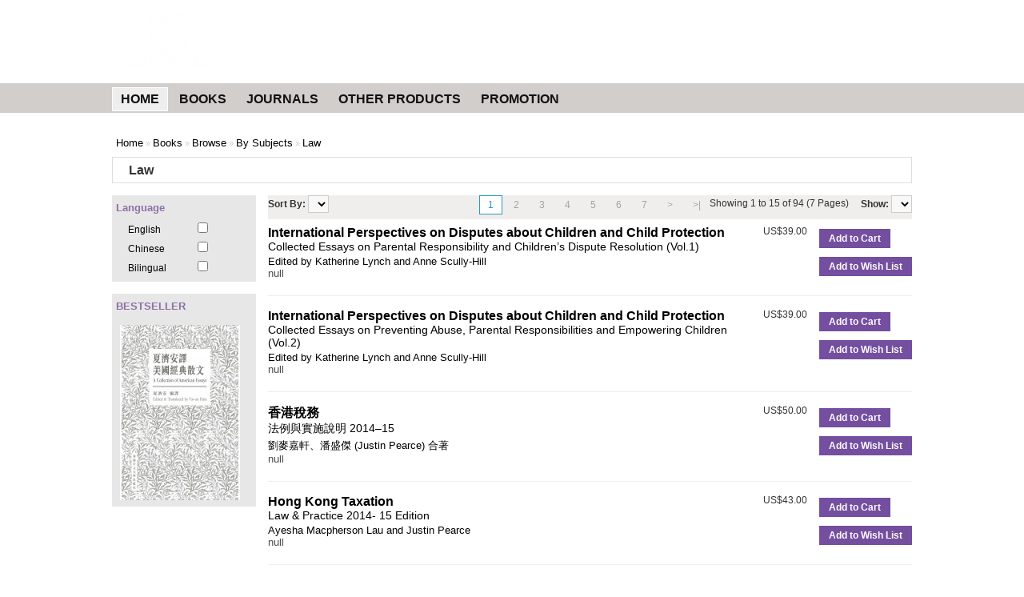

--- FILE ---
content_type: text/html
request_url: https://www.chineseupress.com/index-php_route_product/category_path_59_63_69_99.html
body_size: 3725
content:
<html dir="ltr" lang="en">
<head>

<title>Law</title>
<meta name="og:title" content="Law">
<meta name="og:type" content="website">
<meta name="og:site_name" content="The Chinese University Press ">
<link href="/image/data/cart.png" rel="icon">
<link href="https://fonts.googleapis.com/css?family=pt+sans:400,400italic,700,700italic" rel="stylesheet" type="text/css">
<link rel="stylesheet" type="text/css" href="/catalog/view/theme/yakoo/stylesheet/stylesheet.css">
<script type="text/javascript" src="/catalog/view/javascript/jquery/jquery-1.7.1.min.js"></script>
<script type="text/javascript" src="/catalog/view/javascript/jquery/ui/jquery-ui-1.8.16.custom.min.js"></script>
<link rel="stylesheet" type="text/css" href="/catalog/view/javascript/jquery/ui/themes/ui-lightness/jquery-ui-1.8.16.custom.css">
<script type="text/javascript" src="/catalog/view/javascript/common.js"></script>
<script type="text/javascript" src="/catalog/view/javascript/jquery/jquery.total-storage.min.js"></script>
<script type="text/javascript" src="/catalog/view/javascript/jquery/hovertabs.js"></script>

<script type="text/javascript"><!--
$(document).ready(function() {
    $('#menu-tabs>a').hovertabs();
});
//--></script>
<meta name="viewport" content="width=device-width, initial-scale=1"/></head>
<body>
<div id="container">
<div id="header-wrapper">
<div id="header">
    <div id="logo"><img src="/image/data/cuhk_logo.png" title="The Chinese University of Hong Kong" alt="The Chinese University of Hong Kong"><a href="/index.html"></a></div>
      
</div>
</div>
<div id="menu-row">
    <div id="menu-top">
    <div id="menu-tabs">
        <a href="/index.html" tab="#menu-tab-empty">HOME</a>
                    <a href="/javascript:void(0);" tab="#menu-tab-59">BOOKS</a>
                    <a href="/javascript:void(0);" tab="#menu-tab-60">JOURNALS</a>
                    <a href="/javascript:void(0);" tab="#menu-tab-61">OTHER PRODUCTS</a>
                    <a href="/promotion.html" tab="#menu-tab-62">PROMOTION</a>
            </div>
    
    </div>
</div>
<div id="submenu-row">
    <div id="menu">
       <ul id="menu-tab-empty" class="menu-tab-content" style="width:100%;height:35px;"></ul>
            <ul id="menu-tab-59" class="menu-tab-content" style="width:100%;height:35px;">
                                <li><a href="/javascript:void(0);">Browse</a>
                        <div>
                <ul>
                                            <li><a href="/index-php_route_product/category_path_59_63_68.html">By Publishers</a></li>
                                            <li><a href="/index-php_route_product/category_path_59_63_69.html">By Subjects</a></li>
                                            <li><a href="/index-php_route_product/category_path_59_63_89.html">By Series</a></li>
                                     </ul>
            </div>
                        </li>
                        <li><a href="/javascript:void(0);">New Release</a>
                        <div>
                <ul>
                                            <li><a href="/index-php_route_product/category_path_59_64_78.html">CUP Books</a></li>
                                            <li><a href="/index-php_route_product/category_path_59_64_79.html">Distributed Books </a></li>
                                     </ul>
            </div>
                        </li>
                        <li><a href="/index-php_route_product/category_path_59_65.html">Forthcoming</a>
                        </li>
                        <li><a href="/ebooks.html">E-Books</a>
                        </li>
                        <li><a href="/catalogues.html">Catalogues</a>
                        </li>
                            </ul>
            <ul id="menu-tab-60" class="menu-tab-content" style="width:100%;height:35px;">
                                <li><a href="/index-php_route_product/category_path_60_90.html">Journal List</a>
                        </li>
                        <li><a href="/journal_rates.html">Rates</a>
                        </li>
                            </ul>
            <ul id="menu-tab-61" class="menu-tab-content" style="width:100%;height:35px;">
                                <li><a href="/index-php_route_product/category_path_61_93.html">Audios &amp; Videos</a>
                        </li>
                        <li><a href="/javascript:void(0);">Databases</a>
                        <div>
                <ul>
                                            <li><a href="/index-php_route_product/category_path_61_94_243.html">CHANT</a></li>
                                            <li><a href="/index-php_route_product/category_path_61_94_244.html">History of Contemporary Chinese Political Movements</a></li>
                                     </ul>
            </div>
                        </li>
                        <li><a href="/mmpi.html">MMPI</a>
                        </li>
                        <li><a href="/index-php_route_product/category_path_61_251.html">Souvenirs</a>
                        </li>
                            </ul>
            <ul id="menu-tab-62" class="menu-tab-content" style="width:100%;height:35px;">
                </ul>
        </div>
</div>
<div id="notification"></div>
<div id="main-viewport" class="main-viewport">
<div class="breadcrumb">
        <a href="/index.html">Home</a>
         &#187; <a href="/javascript:void(0);">Books</a>
         &#187; <a href="/javascript:void(0);">Browse</a>
         &#187; <a href="/index-php_route_product/category_path_59_63_69.html">By Subjects</a>
         &#187; <a href="/index-php_route_product/category_path_59_63_69_99.html">Law</a>
    </div>
<div class="box">
  <div class="box-heading">Law</div>
</div>
<div id="column-left">
    <div class="box">
    <div class="box-heading">Language</div>
  <div class="box-content">
    <ul class="box-filter">
      <li>
        <ul>
                              <li>
            <label for="filter1">English</label>
            <input type="checkbox" value="1" id="filter1">
          </li>
                                        <li>
            <label for="filter2">Chinese</label>
            <input type="checkbox" value="2" id="filter2">
          </li>
                                        <li>
            <label for="filter6">Bilingual</label>
            <input type="checkbox" value="6" id="filter6">
          </li>
                            </ul>
      </li>
    </ul>
      </div>
</div>
<script type="text/javascript"><!--
//$('#button-filter').bind('click', function() {
$('.box-filter input[type=\'checkbox\']').change(function(){
	filter = [];
	$('.box-filter input[type=\'checkbox\']:checked').each(function(element) {
		filter.push(this.value);
	});
	+ filter.join(',');
});
//--></script> 
    <div class="box ">
  <div class="box-heading">BESTSELLER</div>
  <div class="box-content">
    <div class="box-product">
            <div>
                <div class="image"><a href="/index-php_route_product/product_product_id_2387.html" title="&#25991;&#38761;&#21069;&#30340;&#37159;&#23567;&#24179;"><img src="/image/cache/data/books/9789629965563-150x219.jpg" alt="&#25991;&#38761;&#21069;&#30340;&#37159;&#23567;&#24179;"></a></div>
               </div>
            <div>
                <div class="image"><a href="/index-php_route_product/product_product_id_2282.html" title="&#26481;&#31361;&#21413;&#26031;&#22374;&#29544;&#31435;&#36939;&#21205;"></a></div>
               </div>
          </div>
  </div>
</div>
  </div>
<div id="content" class="main-column">
  <div class="box">
  <div class="box-content">
        <div class="product-filter">
    <div class="limit"><b>Show:</b>
      <select onchange="location = this.value;">
                        
                                
                                
                                
                                
                      </select>
    </div>
    <div class="sort"><b>Sort By:</b>
      <select onchange="location = this.value;">
                        
                                
                                
                                
                                
                                
                                
                      </select>
    </div>
    <div class="pagination"><div class="links"> <b>1</b>  <a href="/index.html">2</a>  <a href="/index.html">3</a>  <a href="/index.html">4</a>  <a href="/index.html">5</a>  <a href="/index.html">6</a>  <a href="/index.html">7</a>  <a href="/index.html">&gt;</a> <a href="/index.html">&gt;|</a> </div><div class="results">Showing 1 to 15 of 94 (7 Pages)</div></div>
  </div>
  <div class="product-list">
        <div>
            <div class="image"><a href="/index.html"></a></div>
            <div class="name"><a href="/index.html">International Perspectives on Disputes about Children and Child Protection</a><br>Collected Essays on Parental Responsibility and Children&#8217;s Dispute Resolution (Vol.1)</div>
      <div class="author">Edited by Katherine Lynch and Anne Scully-Hill</div>
      
            <div class="price">
                US$39.00                      </div>
                  <div class="cart">
        <input type="button" value="Add to Cart"  class="button">
      </div>
      <div class="wishlist"> 
        <input type="button" value="Add to Wish List" class="button">
      </div>
    </div>
        <div>
            <div class="image"><a href="/index.html"></a></div>
            <div class="name"><a href="/index.html">International Perspectives on Disputes about Children and Child Protection</a><br>Collected Essays on Preventing Abuse, Parental Responsibilities and Empowering Children (Vol.2)</div>
      <div class="author">Edited by Katherine Lynch and Anne Scully-Hill</div>
      
            <div class="price">
                US$39.00                      </div>
                  <div class="cart">
        <input type="button" value="Add to Cart"  class="button">
      </div>
      <div class="wishlist"> 
        <input type="button" value="Add to Wish List" class="button">
      </div>
    </div>
        <div>
            <div class="image"><a href="/index.html"></a></div>
            <div class="name"><a href="/index.html">&#39321;&#28207;&#31237;&#21209;</a><br>&#27861;&#20363;&#33287;&#23526;&#26045;&#35498;&#26126; 2014&#8211;15</div>
      <div class="author">&#21129;&#40613;&#22025;&#36562;&#12289;&#28504;&#30427;&#20625; (Justin Pearce)  &#21512;&#33879;</div>
      
        
            <div class="price">
                US$50.00                      </div>
                  <div class="cart">
        <input type="button" value="Add to Cart"  class="button">
      </div>
      <div class="wishlist"> 
        <input type="button" value="Add to Wish List" class="button">
      </div>
    </div>
        <div>
            <div class="image"><a href="/index.html"></a></div>
            <div class="name"><a href="/index.html">Hong Kong Taxation</a><br>Law &amp; Practice 2014- 15 Edition</div>
      <div class="author">Ayesha Macpherson Lau and Justin Pearce</div>
      
        
            <div class="price">
                US$43.00                      </div>
                  <div class="cart">
        <input type="button" value="Add to Cart"  class="button">
      </div>
      <div class="wishlist"> 
        <input type="button" value="Add to Wish List" class="button">
      </div>
    </div>
        <div>
            <div class="image"><a href="/index.html"></a></div>
            <div class="name"><a href="/index.html">Hong Kong Taxation</a><br>Law &amp; Practice 2013- 14 Edition </div>
      <div class="author">Ayesha Macpherson Lau and Garry Laird</div>
      
        
            <div class="price">
                US$43.00                      </div>
                  <div class="cart">
        <input type="button" value="Add to Cart"  class="button">
      </div>
      <div class="wishlist"> 
        <input type="button" value="Add to Wish List" class="button">
      </div>
    </div>
        <div>
            <div class="image"><a href="/index.html"></a></div>
            <div class="name"><a href="/index.html">Chinese Civil Law for Business</a><br></div>
      <div class="author">Zhang Xiaoyang</div>
      
        
            <div class="price">
                US$39.00                      </div>
                  <div class="cart">
        <input type="button" value="Add to Cart"  class="button">
      </div>
      <div class="wishlist"> 
        <input type="button" value="Add to Wish List" class="button">
      </div>
    </div>
        <div>
            <div class="image"><a href="/index.html"></a></div>
            <div class="name"><a href="/index.html">&#39321;&#28207;&#31237;&#21209;</a><br>&#27861;&#20363;&#33287;&#23526;&#26045;&#35498;&#26126; 2012-13</div>
      <div class="author">&#21129;&#40613;&#22025;&#36562;, &#40654;&#22025;&#24503; (Garry Laird)</div>
      
        
            <div class="price">
                US$50.00                      </div>
                  <div class="cart">
        <input type="button" value="Add to Cart"  class="button">
      </div>
      <div class="wishlist"> 
        <input type="button" value="Add to Wish List" class="button">
      </div>
    </div>
        <div>
            <div class="image"><a href="/index.html"></a></div>
            <div class="name"><a href="/index.html">Hong Kong Taxation</a><br>Law &amp; Practice 2012- 13 Edition</div>
      <div class="author">Ayesha Macpherson Lau and Garry Laird</div>
      
        
            <div class="price">
                US$43.00                      </div>
                  <div class="cart">
        <input type="button" value="Add to Cart"  class="button">
      </div>
      <div class="wishlist"> 
        <input type="button" value="Add to Wish List" class="button">
      </div>
    </div>
        <div>
            <div class="image"><a href="/index.html"></a></div>
            <div class="name"><a href="/index.html">Studies on Macau Gaming Law</a><br></div>
      <div class="author">Edited by Salvatore Mancuso</div>
      
        
            <div class="price">
                US$48.00                      </div>
                  <div class="cart">
        <input type="button" value="Add to Cart"  class="button">
      </div>
      <div class="wishlist"> 
        <input type="button" value="Add to Wish List" class="button">
      </div>
    </div>
        <div>
            <div class="image"><a href="/index.html"></a></div>
            <div class="name"><a href="/index.html">&#20013;&#12289;&#32654;&#12289;&#24503;&#8220;&#20844;&#21496;&#27861;&#20154;&#26684;&#21542;&#35469;&#8221;&#27604;&#36611;&#30740;&#31350;</a><br></div>
      <div class="author">&#33539;&#21133;&#34425;</div>
      
        
            <div class="price">
                US$13.00                      </div>
                  <div class="cart">
        <input type="button" value="Add to Cart"  class="button">
      </div>
      <div class="wishlist"> 
        <input type="button" value="Add to Wish List" class="button">
      </div>
    </div>
        <div>
            <div class="image"><a href="/index.html"></a></div>
            <div class="name"><a href="/index.html">Administrative Law of Macau</a><br></div>
      <div class="author">Jos&#233; Eduardo Figueiredo Dias</div>
      
        
            <div class="price">
                US$48.00                      </div>
                  <div class="cart">
        <input type="button" value="Add to Cart"  class="button">
      </div>
      <div class="wishlist"> 
        <input type="button" value="Add to Wish List" class="button">
      </div>
    </div>
        <div>
            <div class="image"><a href="/index.html"></a></div>
            <div class="name"><a href="/index.html">&#39321;&#28207;&#31237;&#21209;</a><br>&#27861;&#20363;&#33287;&#23526;&#26045;&#35498;&#26126; 2011-12</div>
      <div class="author">&#21129;&#40613;&#22025;&#36562;&#65294;&#40654;&#22025;&#24503; (Garry Laird) &#21512;&#33879;</div>
      
        
            <div class="price">
                US$50.00                      </div>
                  <div class="cart">
        <input type="button" value="Add to Cart"  class="button">
      </div>
      <div class="wishlist"> 
        <input type="button" value="Add to Wish List" class="button">
      </div>
    </div>
        <div>
            <div class="image"><a href="/index.html"></a></div>
            <div class="name"><a href="/index.html">Hong Kong Taxation</a><br>Law &amp; Practice 2011-12 Edition</div>
      <div class="author">Ayesha Macpherson Lau, Garry Laird</div>
      
        
            <div class="price">
                US$43.00                      </div>
                  <div class="cart">
        <input type="button" value="Add to Cart"  class="button">
      </div>
      <div class="wishlist"> 
        <input type="button" value="Add to Wish List"  class="button">
      </div>
    </div>
        <div>
            <div class="image"><a href="/index.html"></a></div>
            <div class="name"><a href="/index.html">Annotated Bibliography</a><br>Alternative Dispute Resolutions (ADR)</div>
      <div class="author">Sarah E. Hilmer, Anne Scully-Hill, Carol Leung</div>
      
        
            <div class="price">
                US$39.00                      </div>
                  <div class="cart">
        <input type="button" value="Add to Cart"  class="button">
      </div>
      <div class="wishlist"> 
        <input type="button" value="Add to Wish List" class="button">
      </div>
    </div>
        <div>
            <div class="image"><a href="/index.html"></a></div>
            <div class="name"><a href="/index.html">&#39321;&#28207;&#31237;&#21209;</a><br>&#27861;&#20363;&#33287;&#23526;&#26045;&#35498;&#26126; 2010-11</div>
      <div class="author">&#21129;&#40613;&#22025;&#36562;, &#40654;&#22025;&#24503; (Garry Laird)</div>
      
        
            <div class="price">
                US$50.00                      </div>
                  <div class="cart">
        <input type="button" value="Add to Cart"  class="button">
      </div>
      <div class="wishlist"> 
        <input type="button" value="Add to Wish List"  class="button">
      </div>
    </div>
      </div>
  <div class="product-filter">
    <div class="pagination"><div class="links"> <b>1</b>  <a href="/index.html">2</a>  <a href="/index.html">3</a>  <a href="/index.html">4</a>  <a href="/index.html">5</a>  <a href="/index.html">6</a>  <a href="/index.html">7</a>  <a href="/index.html">&gt;</a> <a href="/index.html">&gt;|</a> </div><div class="results">Showing 1 to 15 of 94 (7 Pages)</div></div>
  </div>
      </div></div>
  </div>
<script type="text/javascript"><!--
function display(view) {
	if (view == 'list') {
		$('.product-grid').attr('class', 'product-list');
		$('.product-list > div').each(function(index, element) {
			html  = '<div class="right">';
			html += '  <div class="cart">' + $(element).find('.cart').html() + '</div>';
			html += '  <div class="wishlist">' + $(element).find('.wishlist').html() + '</div>';
			//html += '  <div class="compare">' + $(element).find('.compare').html() + '</div>';
			html += '</div>';			
			html += '<div class="left">';
			var image = $(element).find('.image').html();
			if (image != null) { 
				html += '<div class="image">' + image + '</div>';
			}
			var price = $(element).find('.price').html();
			if (price != null) {
				html += '<div class="price">' + price  + '</div>';
			}
			html += '  <div class="name">' + $(element).find('.name').html() + '</div>';
			html += '  <div class="author">' + $(element).find('.author').html() + '</div>';
			html += '  <div class="description">' + $(element).find('.description').html() + '</div>';
			var rating = $(element).find('.rating').html();
			if (rating != null) {
				html += '<div class="rating">' + rating + '</div>';
			}
			html += '</div>';
			$(element).html(html);
		});		
		$('.display').html('<b>Display:</b> List <b>/</b> <a onclick="display(\'grid\');">Grid</a>');
		$.totalStorage('display', 'list'); 
	} else {
		$('.product-list').attr('class', 'product-grid');
		$('.product-grid > div').each(function(index, element) {
			html = '';
			var image = $(element).find('.image').html();
			if (image != null) {
				html += '<div class="image">' + image + '</div>';
			}
			html += '<div class="name">' + $(element).find('.name').html() + '</div>';
			html += '<div class="description">' + $(element).find('.description').html() + '</div>';
			var price = $(element).find('.price').html();
			if (price != null) {
				html += '<div class="price">' + price  + '</div>';
			}
			var rating = $(element).find('.rating').html();
			if (rating != null) {
				html += '<div class="rating">' + rating + '</div>';
			}
			html += '<div class="cart">' + $(element).find('.cart').html() + '</div>';
			html += '<div class="wishlist">' + $(element).find('.wishlist').html() + '</div>';
			//html += '<div class="compare">' + $(element).find('.compare').html() + '</div>';
			$(element).html(html);
		});	
		$('.display').html('<b>Display:</b> <a onclick="display(\'list\');">List</a> <b>/</b> Grid');
		$.totalStorage('display', 'grid');
	}
}
display('list');
//--></script> 
</div><!-- close .main-viewport"-->
<div id="footer-wrapper">
            <div id="footer">
                <div class="column">
                    <ul class="footer-list">
                        <li><b>THE CHINESE UNIVERSITY PRESS</b></li>
                        <li><a href="/about_us.html">ABOUT THE PRESS</a></li>
                    </ul>
                </div>
                <div class="column">
                    <ul class="footer-list">
                        <li><b>HELP</b></li>
                        <li><a href="/delivery_information.html">DELIVERY INFORMATION</a></li>
                        <li><a href="/for_librarians.html">FOR LIBRARIANS</a></li>
                    </ul>
                </div>
                <div class="column">
                    <ul class="footer-list">
                        <li>&#160;</li>
                        <li><a href="/payment_methods.html">PAYMENT METHODS</a></li>
                        <li><a href="/submission_guidelines.html">SUBMISSION GUIDELINES</a></li>
                    </ul>
                </div>

            </div>
            <div id="powered-wrapper">
                <div id="powered">
                    <a href="/terms.html">Terms</a> | <a href="/sitemap.html">Site Map</a> | &#169; Copyright
                    <script>document.write(new Date().getFullYear());</script>. All Rights Reserved. The Chinese University Press.<br><br>
                </div>
            </div>
        </div>
<script type="text/javascript">
//<![CDATA[
var emailReg = /^([\w-\.]+@([\w-]+\.)+[\w-]{2,4})?$/;
$('#newsletterform').submit(function(e){
    e.preventDefault();
    var signup_email = $(this).find('input[name="email"]').val();
    if(signup_email==='' || !emailReg.test(signup_email)) {
        alert("Pelase enter a valid email.");
        return false;
    }
    $.ajax({
        type: "POST",
        url: "../index-php_route_newsletter/newsletter.html",
        data: {'email':signup_email},
        success: function(){
            $('#yphplista_failure').remove();
            $('#yphplista_success').remove();
            $("#newsletterform").before(
                $("<p id='yphplista_success' class='yphplista_resultmsg'>Thanks for signing up for our newsletter, <i>" + signup_email + "</i>!</p>").fadeIn("slow"));
            $('.submission-elements').fadeOut("slow");
        },
        error: function(){
            $('#yphplista_failure').remove();
            $('#yphplista_success').remove();
            $("#newsletterform").before(
                $("<p id='yphplista_failure' class='yphplista_resultmsg'>Sorry, we couldn't add your address.  Please try again or contact the system administrator, <i>" + signup_email + "</i>!</p>").fadeIn("slow"));
            }
    });
    return false;
});
// -->
</script>

</div>
</body>
</html>

--- FILE ---
content_type: text/css
request_url: https://www.chineseupress.com/catalog/view/theme/yakoo/stylesheet/stylesheet.css
body_size: 6836
content:
html {
	overflow-y: scroll;
	margin: 0;
	padding: 0;
}
body {
	background-color: #ffffff;
	color: #000000;
	font-family:  Arial, Helvetica, sans-serif;
	margin: 0px;
	padding: 0px;
}
body, td, th, input, textarea, select, a {
	font-size: 12px;
}
h1, .welcome {
	color: #636E75;
	font: Verdana;
	margin-top: 0px;
	margin-bottom: 20px;
	font-size: 32px;
	font-weight: normal;
	text-shadow: 0 0 1px rgba(0, 0, 0, .01);
}
h2 {
	color: #000000;
	font-size: 16px;
	margin-top: 0px;
	margin-bottom: 5px;
}
p {
	margin-top: 0px;
}
a, a:visited, a b {
	color: #38B0E3;
	text-decoration: none;
	cursor: pointer;
}
a:hover {
	text-decoration: underline;
}
a img {
	border: none;
}
form {
	padding: 0;
	margin: 0;
	display: inline;
}
input[type='text'], input[type='password'], textarea {
	background: #F8F8F8;
	border: 1px solid #CCCCCC;
	padding: 3px;
	margin-left: 0px;
	margin-right: 0px;
}
select {
	background: #F8F8F8;
	border: 1px solid #CCCCCC;
	padding: 2px;
}
label {
	cursor: pointer;
}
/* layout */
#container {
	width: 100%;
	min-width: 1000px;
	background-color:#FFFFFF;
	text-align: left;
    overflow-x:hidden;
    overflow-y:auto;
}
#column-left {
	float: left;
	width: 180px;
	position: absolute;
    height: 100%;
    overflow-y: auto;
}
#column-right {
	float: right;
	width: 180px;
	position: relative;
}
#content {
	min-height: 400px;
	margin-bottom: 10px;
	/*padding-left: 10px;
	padding-right: 10px;*/
}
#notification{
    width: 1000px;
    margin: 0 auto;
}

.main-viewport{
	margin:0 auto;
	width: 1000px;
    position: relative;
}

#column-left + #column-right + #content, #column-left + #content {
	margin-left: 195px;
    min-height: 700px;
}
#column-right + #content {
	margin-right: 195px;
}
#header-wrapper{
    width : 100%
    border : none;
    background : url('../image/header_background.png') repeat-x;
}
/* header */
#header {
	height: 100px;
    width: 1000px;
    margin: 0px auto;
	padding-bottom: 4px;
	position: relative;
	z-index: 99;
	background-image: url('../image/header_banner.png');
	background-repeat: no-repeat;
	background-size: 100% auto;
}
#header #logo {
	position: absolute;
	top: 5px;
	left: 10px;
}
#language img {
	cursor: pointer;
	margin-right: 5px;
    padding-top:2px;
}
#currency {
	width: 75px;
	position: absolute;
	top: 15px;
	left: 425px;
	color: #999;
	line-height: 17px;
}
#currency a {
	display: inline-block;
	padding: 2px 4px;
	border: 1px solid #CCC;
	color: #999;
	text-decoration: none;
	margin-right: 2px;
	margin-bottom: 2px;
}
#currency a b {
	color: #000;
	text-decoration: none;
}
#header #cart {
	position: absolute;
	top: 0px;
	right: 145px;
	z-index: 9;
	min-width: 300px;
}
#header #cart .heading {
	float: right;
	margin-right: 172px;
	margin-top: 15px;
	padding-left: 14px;
	padding-right: 14px;
	border-top: 1px solid #FFFFFF;
	border-left: 1px solid #FFFFFF;
	border-right: 1px solid #EEEEEE;
	background: #FFF;
	position: relative;
	z-index: 1;
}
#header #cart .heading h4 {
	color: #333333;
	font-size: 15px;
	font-weight: bold;
	margin-top: 0px;
	margin-bottom: 3px;
}
#header #cart .heading a {
	/*color: #38B0E3;*/
	color: #000000;
	text-decoration: none;
}
#header #cart .heading a span {
	background: #FFFFFF url('../image/arrow-down.png') 100% 50% no-repeat;
	padding-right: 15px;
}
#header #cart .content {
	clear: both;
	display: none;
	position: relative;
	top: -1px;
	padding: 8px;
	min-height: 150px;
	border-top: 1px solid #EEEEEE;
	border-left: 1px solid #EEEEEE;
	border-right: 1px solid #EEEEEE;
	border-bottom: 1px solid #EEEEEE;
	-webkit-border-radius: 0px 7px 7px 7px;
	-moz-border-radius: 0px 7px 7px 7px;
	-khtml-border-radius: 0px 7px 7px 7px;
	border-radius: 0px 7px 7px 7px;
	-webkit-box-shadow: 0px 2px 2px #DDDDDD;
	-moz-box-shadow: 0px 2px 2px #DDDDDD;
	box-shadow: 0px 2px 2px #DDDDDD;
	background: #FFF;
}
#header #cart.active .heading {
	margin-top: 5px;
	padding-top: 10px;
	padding-bottom: 6px;
	border-top: 1px solid #EEEEEE;
	border-left: 1px solid #EEEEEE;
	border-right: 1px solid #EEEEEE;
	-webkit-border-radius: 7px 7px 0px 0px;
	-moz-border-radius: 7px 7px 0px 0px;
	-khtml-border-radius: 7px 7px 0px 0px;
	border-radius: 7px 7px 0px 0px;
}
#header #cart.active .content {
	display: block;
}
.mini-cart-info table {
	border-collapse: collapse;
	width: 100%;
	margin-bottom: 5px;
}
.mini-cart-info td {
	color: #000;
	vertical-align: top;
	padding: 10px 5px;
	border-bottom: 1px solid #EEEEEE;
}
.mini-cart-info .image {
	width: 1px;
}
.mini-cart-info .image img {
	border: 1px solid #EEEEEE;
	text-align: left;
}
.mini-cart-info .name small {
	color: #666;
}
.mini-cart-info .quantity {
	text-align: right;
}
.mini-cart-info td.total {
	text-align: right;
}
.mini-cart-info .remove {
	text-align: right;
}
.mini-cart-info .remove img {
	cursor: pointer;
}
.mini-cart-total {
	text-align: right;
}
.mini-cart-total table {
	border-collapse: collapse;
	display: inline-block;
	margin-bottom: 5px;
}
.mini-cart-total td {
	color: #000;
	padding: 4px;
}
#header #cart .checkout {
	text-align: right;
	clear: both;
}
#header #cart .empty {
	padding-top: 50px;
	text-align: center;
}
#header #header-right-box {
	position: absolute;
	top: 15px;
	right: 0px;
	width: 330px;
	z-index: 15;
}
#header-right-box #search {
	width: 298px;
	z-index: 15;
	bottom: 15px;
	position: relative;
}
#header-right-box .button-search {
	position: relative;
	left: 262px;
	top: 0px;
	background: url('../image/search_icon_gray.png') center center no-repeat;
	width: 28px;
	height: 24px;
	cursor: pointer;
}
#header #search .top-search-box{
	background: #FFF;
	padding: 1px 33px 1px 1px;
	width: 262px;
	height: 21px;
    border: 1px solid #CCCCCC;
	-webkit-border-radius: 3px 3px 3px 3px;
	-moz-border-radius: 3px 3px 3px 3px;
	-khtml-border-radius: 3px 3px 3px 3px;
	border-radius: 3px 3px 3px 3px;
	-webkit-box-shadow: 0px 2px 0px #F0F0F0;
	-moz-box-shadow: 0px 2px 0px #F0F0F0;
	box-shadow: 0px 2px 0px #F0F0F0;
	top: 25px;
	position: relative;
}
#header #search input{
    width:190px;
    height:100%;
    border:none;
    padding:0px;
    margin:0px;
    background:none;
}
#header #search select{
    padding:0px;
    margin:0px;
    width:65px;
    height:100%;
    border:none;
    border-right:1px solid #cccccc;
    background:none;
}

#header-right-box #links {
	z-index: 25;
	width: 298px;
	text-align: right;
	color: #999999;
	position: relative;
}
#links #language{
	display: inline-block;
}
#links img + img,
#links form + a,
#links a+a {
	padding-left: 8px;
	border-left: 1px solid #FFF;
}
#links > a,
#links > a:visited,
#welcome > a,
#welcome > a:visited{
	color : #FFFFFF;
	font-size: 14px;
	padding-right:4px;
    vertical-align:top;
    text-decoration:none;
}
#header-right-box #welcome {
    margin-top: 4px;
    margin-bottom: -2px;
	z-index: 25;
	width: 298px;
	text-align: right;
	color: #999999;
	position: relative;
}

#menu-top{
    position: relative;
    margin:0 auto;
    width: 1000px;
}
#menu-links {
	float:right;
	position: absolute;
	right: 0px;
	top: 10px;
	font-size: 13px;
	padding-right: 10px;
}
#menu-links a {
	float: left;
	display: block;
	padding: 0px 0px 0px 7px;
	color: #000000;
	text-decoration: none;
	font-size: 13px;
}
#menu-links a:hover {
	text-decoration: underline;
	
}
#menu-links a + a {
	margin-left: 8px;
	border-left: 1px solid #000;
}
/* menu */
#menu-row{
	background: #D2CECB;
	height: 37px;
	padding: 0px 5px;
}
#menu-tabs a{
    color: #111111;
    display: inline-block;
    font-size: 16px;
    font-weight: bold;
    line-height: 16px;
    padding: 6px 10px;
    position: relative;
    text-decoration: none;
    z-index: 6;
    margin-top:5px;
    border: 1px solid transparent;
}
#menu-tabs a.selected{
    background: #EEEEEE;
    border: 1px solid #FFFFFF;
}
#submenu-row{
	background: #FFFFFF;
	height: 30px;
	padding: 0px 5px;
}
#menu {
	width : 1000px;
	margin: 0 auto;
}
#menu ul {
	margin: 0;
	list-style: none;
	padding: 0;
}
#menu > ul > li {
	position: relative;
	float: left;
	z-index: 20;
	padding: 0px 5px 0px 0px;
}
#menu > ul > li:hover {
}
#menu > ul > li > a {
	font-size: 16px;
	font-weight:bold;
	color: #111111;
	line-height: 16px;
	text-decoration: none;
	display: block;
	padding: 6px 15px 6px 15px;
	z-index: 6;
	position: relative;
}
#menu > ul > li:hover > a {
	background: #E8E8E8;
	color: #0F0F0F;
}
#menu > ul > li > div {
	background: #FFFFFF;
	position: absolute;
    visibility:hidden;
	padding: 5px 10px;
    background: rgba(134,135,142,0.9);
	z-index: 5;
    -webkit-transition-delay: .8s; 
    -moz-transition-delay: .8s; 
    -ms-transition-delay: .8s; 
    -o-transition-delay: .8s; 
    transition-delay: .8s; 
}
#menu > ul > li:hover > div {
	display: table;
    visibility:visible;
    -webkit-transition-delay: 0s; 
    -moz-transition-delay: 0s; 
    -ms-transition-delay: 0s; 
    -o-transition-delay: 0s; 
    transition-delay: 0s; 
}
#menu > ul > li > div > ul {
	display: table-cell;
}
#menu > ul > li ul + ul {
	padding-left: 20px;
}
#menu > ul > li ul > li > a {
	text-decoration: none;
	padding: 4px;
	color: #FFFFFF;
	display: block;
	white-space: nowrap;
	min-width: 120px;
    font-size:14px;
}
#menu > ul > li ul > li > a:hover {
	background: #000000;
}
#menu > ul > li > div > ul > li > a {
	color: #FFFFFF;
}
.breadcrumb {
	color: #CCCCCC;
	margin: 0 5px 10px 5px;
	clear:left;
    font-size:11px;
	font-family:  Helvetica, Arial, sans-serif;
}
.breadcrumb a,
.breadcrumb a:visited{
	color : #000000;
    font-size : 13px;
}
.success, .warning, .attention, .information {
	padding: 10px 10px 10px 33px;
	margin-bottom: 15px;
	color: #555555;
	-webkit-border-radius: 5px 5px 5px 5px;
	-moz-border-radius: 5px 5px 5px 5px;
	-khtml-border-radius: 5px 5px 5px 5px;
	border-radius: 5px 5px 5px 5px;
}
.success {
	background: #EAF7D9 url('../image/success.png') 10px center no-repeat;
	border: 1px solid #BBDF8D;
	-webkit-border-radius: 5px 5px 5px 5px;
	-moz-border-radius: 5px 5px 5px 5px;
	-khtml-border-radius: 5px 5px 5px 5px;
	border-radius: 5px 5px 5px 5px;
}
.warning {
	background: #FFD1D1 url('../image/warning.png') 10px center no-repeat;
	border: 1px solid #F8ACAC;
	-webkit-border-radius: 5px 5px 5px 5px;
	-moz-border-radius: 5px 5px 5px 5px;
	-khtml-border-radius: 5px 5px 5px 5px;
	border-radius: 5px 5px 5px 5px;
}
.attention {
	background: #FFF5CC url('../image/attention.png') 10px center no-repeat;
	border: 1px solid #F2DD8C;
	-webkit-border-radius: 5px 5px 5px 5px;
	-moz-border-radius: 5px 5px 5px 5px;
	-khtml-border-radius: 5px 5px 5px 5px;
	border-radius: 5px 5px 5px 5px;
}
.success .close, .warning .close, .attention .close, .information .close {
	float: right;
	padding-top: 4px;
	padding-right: 4px;
	cursor: pointer;
}
.required {
	color: #FF0000;
	font-weight: bold;
}
.error {
	display: block;
	color: #FF0000;
}
.help {
	color: #999;
	font-size: 10px;
	font-weight: normal;
	font-family: Verdana, Geneva, sans-serif;
	display: block;
}
table.form {
	width: 100%;
	border-collapse: collapse;
	margin-bottom: 20px;
}
table.form tr td:first-child {
	width: 150px;
}
table.form > * > * > td {
	color: #000000;
}
table.form td {
	padding: 4px;
}
input.large-field, select.large-field {
	width: 300px;
}
table.list {
	border-collapse: collapse;
	width: 100%;
	border-top: 1px solid #DDDDDD;
	border-left: 1px solid #DDDDDD;
	margin-bottom: 20px;
}
table.list td {
	border-right: 1px solid #DDDDDD;
	border-bottom: 1px solid #DDDDDD;
}
table.list thead td {
	background-color: #EFEFEF;
	padding: 0px 5px;
}
table.list thead td a, .list thead td {
	text-decoration: none;
	color: #222222;
	font-weight: bold;
}
table.list tbody td {
	padding: 0px 5px;
}
table.list .left {
	text-align: left;
	padding: 7px;
}
table.list .right {
	text-align: right;
	padding: 7px;
}
table.list .center {
	text-align: center;
	padding: 7px;
}
table.radio {
	width: 100%;
	border-collapse: collapse;
}
table.radio td {
	padding: 5px;
}
table.radio td label {
	display: block;
}
table.radio tr td:first-child {
	width: 1px;
}
table.radio tr td:first-child input {
	margin-top: 1px;
}
table.radio tr.highlight:hover td {
	background: #F1FFDD;
	cursor: pointer;
}
.pagination {
	border-top: 1px solid #EEEEEE;
	padding-top: 8px;
	display: inline-block;
	width: 100%;
	margin-bottom: 10px;
}
.pagination .links {
	float: left;
}
.pagination .links a {
	display: inline-block;
	border: 1px solid #EEEEEE;
	padding: 4px 10px;
	text-decoration: none;
	color: #A3A3A3;
}
.pagination .links b {
	display: inline-block;
	border: 1px solid #269BC6;
	padding: 4px 10px;
	font-weight: normal;
	text-decoration: none;
	color: #269BC6;
	background: #FFFFFF;
}
.pagination .results {
	float: right;
	padding-top: 3px;
}
/* button */
a.button, input.button {
	cursor: pointer;
	color: #FFFFFF;
	line-height: 12px;
	font-family:  Arial, Helvetica, sans-serif;
	font-size: 12px;
	font-weight: bold;
	/*background: url('../image/button.png') repeat-x;*/
	background:#744e9f none no-repeat;
}
a.button {
	display: inline-block;
	text-decoration: none;
	padding: 6px 12px 6px 12px;
}
input.button {
	margin: 0;
	border: 0;
	height: 24px;
	padding: 0px 12px 0px 12px;
    margin: 4px 0;
}
a.button:hover, input.button:hover {
	/*background-position: 0px -24px;*/
	background:#855faf none no-repeat;
}
.buttons {
	background: #FFFFFF;
	border: 1px solid #EEEEEE;
	overflow: auto;
	padding: 6px;
	margin-bottom: 20px;
}
.buttons .left {
	float: left;
	text-align: left;
}
.buttons .right {
	float: right;
	text-align: right;
}
.buttons .center {
	text-align: center;
	margin-left: auto;
	margin-right: auto;
}
#tabs-wrapper{
    margin-top:5px;
}
.htabs{
	height: 30px;
	line-height: 16px;
}
.htabs a{
	border-top: 1px solid #DDDDDD;
	border-left: 1px solid #DDDDDD;
	border-right: 1px solid #DDDDDD;
	background: #E2DDDA;
	padding: 7px 15px 6px 15px;
	float: left;
	font-family:  Helvetica,Arial, sans-serif;
	font-size: 12px;
	font-weight: bold;
	text-align: center;
	text-decoration: none;
	color: #000000;
	margin-right: 2px;
	display: none;
}
.htabs a.selected{
    background: #A59D97;
    color: #FFFFFF;
}
.tab-content {
	border-left: 1px solid #DDDDDD;
	border-right: 1px solid #DDDDDD;
	border-bottom: 1px solid #DDDDDD;
	border-top: 1px solid #DDDDDD;
	padding: 15px;
	margin-bottom: 20px;
	z-index: 2;
	overflow: auto;
    background: #F5F2F1;
    font-size: 14px;
    font-family:  Helvetica,Arial, sans-serif;
    font-size:14px;
}
.htabs2 h2{
    font-family:  Helvetica,Arial, sans-serif;
    font-size: 14px;
	font-weight: bold;
}
/* box */
.box {
	margin-bottom: 15px;
}
.box .box-heading {
	border: 1px solid #DDDDDD;
	background: url('../image/title_background.png') repeat-y;
	padding: 8px 10px 7px 20px;
	font-family:  Helvetica,Arial, sans-serif;
	font-size: 16px;
	font-weight: bold;
	line-height: 16px;
	color: #333;
}
.box .box-content {
	background: #FFFFFF;
	border: none;
	/*padding: 10px;*/
}
.box-content > ul {
	padding-left: 20px;
}

#column-left .box .box-heading,
#column-right .box .box-heading{
    background: #E7E7E7 no-repeat;
    color : rgb(140,112,165);
    border : none;
    padding : 8px 5px 7px 5px;
    font-family: Helvetica, Arial, sans-serif;
    font-size:13px;
}
#column-left .box .box-content,
#column-right .box .box-content{
    background-color : #E7E7E7;
    font-family: Helvetica, Arial, sans-serif;
}
#column-left .box .box-content div.image,
#column-right .box .box-content div.image{
    margin-bottom:8px;
}

#column-left ul,
#column-right ul{
    margin : 0;
    padding : 0;
    list-style:none;
}
#column-left ul > li, 
#column-right ul > li{
	padding: 0px 10px 5px 10px;
}

#column-left a, #column-left a:visited,
#column-right a, #column-right a:visited{
    color : #111111;
    font-size: 13px;
    text-decoration: underline;
}

/* box products */
.box-product {
	width: 100%;
	overflow: auto;
    padding-top:8px;
}
.box-product > div {
    max-width: 160px;
	display: inline-block;
	vertical-align: top;
	margin-right: 5px;
    margin-left : 5px;
}

#column-left .box-product > div {
	display: block;
    margin-left : auto;
	margin-right: auto;
}

#column-left + #column-right + #content .box-product > div {
	width: 119px;
}
.box-product .image {
	display: block;
	margin-bottom: 0px;
}
.box-product .image img {
	padding: 0px;
	/*border: 2px solid #E7E7E7;*/
}
.box-product .name a {
	/*color: #38B0E3;*/
	color: #000000;
	font-weight: bold;
	text-decoration: none;
	display: block;
	margin-bottom: 4px;
}
.box-product .price {
	display: block;
	font-weight: bold;
	color: #333333;
	margin-bottom: 4px;
}
.box-product .price-old {
	color: #F00;
	text-decoration: line-through;
}
.box-product .price-new {
	font-weight: bold;
}
.box-product .rating {
	display: block;
	margin-bottom: 4px;
}
/* box category */
ul.box-category, ul.box-category ul {
	list-style: none;
	margin: 0;
	padding: 0;
}
ul.box-category > li:first-child {
	padding: 0px 8px 8px 0px;
}
ul.box-category > li {
	padding: 8px 8px 8px 0px;
}
ul.box-category > li + li {
	border-top: 1px solid #EEEEEE;
}
ul.box-category > li > a {
	text-decoration: none;
	color: #333;
}
ul.box-category > li ul {
	display: none;
}
ul.box-category > li a.active {
	font-weight: bold;
}
ul.box-category > li a.active + ul {
	display: block;
}
ul.box-category > li ul > li {
	padding: 5px 5px 0px 10px;
}
ul.box-category > li ul > li > a {
	text-decoration: none;
	display: block;
}
ul.box-category > li ul > li > a.active {
	font-weight: bold;
}
/* box filter */
ul.box-filter, ul.box-filter ul {
	list-style: none;
	margin: 0;
	padding: 0;
}
ul.box-filter span {
	font-weight: bold;
	display: block;
	padding: 0px 10px 5px 10px;
}
ul.box-filter > li {
	padding: 0px 10px 5px 10px;
}
ul.box-filter > li > ul > li{
    padding : 0px 20px 0px 20px;
}
ul.box-filter label{
    width: 80px;
    display: inline-block;
}

/* content */
#content .content {
	padding: 10px;
	overflow: auto;
	margin-bottom: 20px;
	border: 1px solid #EEEEEE;
}
#content .content .left {
	float: left;
	width: 49%;
}
#content .content .right {
	float: right;
	width: 49%;
}
/* category */
.category-info {
	overflow: auto;
	margin-bottom: 20px;
}
.category-info .image {
	float: left;
	padding: 5px;
	margin-right: 15px;
	border: 1px solid #E7E7E7;
}
.category-list {
	overflow: auto;
	margin-bottom: 10px;
}
.category-list h2{
    padding: 5px 10px 0px 10px;
    margin:0;
}
.category-list ul {
	float: left;
	width: 40%;
	list-style-type: none;
}
.category-list ul li{
    line-height: 1.5;
}
.category-list ul li a,
.category-list ul li a:visited {
	color : #000000;
	font-size: 16px;
}
/* manufacturer */
.manufacturer-list {
	border: 1px solid #DBDEE1;
	padding: 5px;
	overflow: auto;
	margin-bottom: 20px;
}
.manufacturer-heading {
	background: #F8F8F8;
	font-size: 15px;
	font-weight: bold;
	padding: 5px 8px;
	margin-bottom: 6px;
}
.manufacturer-content {
	padding: 8px;
}
.manufacturer-list ul {
	float: left;
	width: 25%;
	margin: 0;
	padding: 0;
	list-style: none;
	margin-bottom: 10px;
}
/* product */
.product-filter {
	border-bottom: 1px solid #EEEEEE;
	padding-bottom: 5px;
	overflow: auto;
	background-color: #F0EEEC;
}
.product-filter .display {
	margin-right: 15px;
	float: left;
	padding-top: 4px;
	color: #333;
}
.product-filter .display a {
	font-weight: bold;
}
.product-filter .sort {
	float: left;
	color: #333;
}
.product-filter .limit {
	margin-left: 15px;
	float: right;
	color: #333;
}
.product-filter .pagination {
	float: right;
	color: #333;
	width: auto;
	margin-bottom: 0px;
	padding-top: 0px;
	border-top: none;
}
.product-compare {
	padding-top: 6px;
	margin-bottom: 25px;
	font-weight: bold;
}
.product-compare a {
	text-decoration: none;
	font-weight: bold;
}
.product-list {
    padding-top:8px;
}
.product-list > div {
	overflow: auto;
	margin-bottom: 15px;
}
.product-list .right {
	float: right;
	margin-left: 15px;
}
.product-list > div + div {
	border-top: 1px solid #EEEEEE;
	padding-top: 16px;
}
.product-list .image {
	float: left;
	margin-right: 10px;
}
.product-list .image img {
	padding: 3px;
	/*border: 1px solid #E7E7E7;*/
}
.product-list .name {
	margin-bottom: 3px;
    font-size:14px;
}
.product-list .name a {
	color: #000000;
	font-weight: bold;
	text-decoration: none;
    font-size:16px;
}
.product-list .description {
	line-height: 15px;
	margin-bottom: 5px;
	color: #4D4D4D;
    font-size:13px;
}
.product-list .rating {
	color: #7B7B7B;
}
.product-list .author{
    font-size:13px;
}
.product-list .price {
    font-size:13px;
	float: right;
	height: 50px;
	margin-left: 8px;
	text-align: right;
	color: #333333;
	font-size: 12px;
}
.product-list .price-old {
    font-size:13px;
	color: #F00;
	text-decoration: line-through;
}
.product-list .price-new {
	font-weight: bold;
}
.product-list .price-tax {
	font-size: 12px;
	font-weight: normal;
	color: #BBBBBB;
}
.product-list .cart {
	margin-bottom: 3px;
}
.product-list .wishlist, .product-list .compare {
	margin-bottom: 3px;
}
.product-list .wishlist a {
	color: #333333;
	text-decoration: none;
	padding-left: 18px;
	display: block;
	background: url('../image/add.png') left center no-repeat;
}
.product-list .compare a {
	color: #333333;
	text-decoration: none;
	padding-left: 18px;
	display: block;
	background: url('../image/add.png') left 60% no-repeat;
}
.product-grid {
	width: 100%;
	overflow: auto;
}
.product-grid > div {
	width: 130px;
	display: inline-block;
	vertical-align: top;
	margin-right: 20px;
	margin-bottom: 15px;
}
#column-left + #column-right + #content .product-grid > div {
	width: 125px;
}
.product-grid .image {
	display: block;
	margin-bottom: 0px;
}
.product-grid .image img {
	padding: 3px;
	border: 1px solid #E7E7E7;
}
.product-grid .name a {
	color: #000000;
	font-weight: bold;
	text-decoration: none;
	display: block;
	margin-bottom: 4px;
}
.product-grid .description {
	display: none;
}
.product-grid .rating {
	display: block;
	margin-bottom: 4px;
}
.product-grid .price {
	display: block;
	font-weight: bold;
	color: #333333;
	margin-bottom: 4px;
}
.product-grid .price-old {
	color: #F00;
	text-decoration: line-through;
}
.product-grid .price-new {
	font-weight: bold;
}
.product-grid .price .price-tax {
	display: none;
}
.product-grid .cart {
	margin-bottom: 3px;
}
.product-grid .wishlist, .product-grid .compare {
	margin-bottom: 3px;
}
.product-grid .wishlist a {
	color: #333333;
	text-decoration: none;
	padding-left: 18px;
	display: block;
	background: url('../image/add.png') left center no-repeat;
}
.product-grid .compare a {
	color: #333333;
	text-decoration: none;
	padding-left: 18px;
	display: block;
	background: url('../image/add.png') left center no-repeat;
}


/* Product */
.product-info {
	overflow: auto;
	margin-bottom: 20px;
    padding-left:20px;
}

.product-info > .left {
	float: left;
	width : 250px;
	margin-right: 15px;
    position:relative;
}
.product-info > .left + .right
{
	margin-left: 265px;
}
.product-info .image {
	text-align: center;
}
.product-info .image-additional {
	width: 260px;
	margin-left: -10px;
	clear: both;
	overflow: hidden;
}
.product-info .image-additional img {
	border: 1px solid #E7E7E7;
}
.product-info .image-additional a {
	float: left;
	display: block;
	margin-left: 10px;
	margin-bottom: 10px;
}
.product-info .description {
    font-size: 13px;
    font-weight: 600;
	padding: 5px 0px;
	line-height: 15px;
	color: #4D4D4D;
}
.product-info .description span {
	color: #38B0E3;
}
.product-info .description a {
	color: #4D4D4D;
	text-decoration: none;
}
.product-info .price {
	overflow: auto;
	padding: 5px 0px;
	font-size: 13px;
	font-weight: bold;
	color: #333333;
}
.product-info .price-old {
	color: #F00;
	text-decoration: line-through;
}
.product-info .price-new {
}
.product-info .price-tax {
	font-size: 12px;
	font-weight: normal;
	color: #999;
}
.product-info .price .reward {
	font-size: 12px;
	font-weight: normal;
	color: #999;
}
.product-info .price .discount {
	font-weight: normal;
	font-size: 12px;
	color: #4D4D4D;
}
.product-info .options-wrapper{
    vertical-align:top;
    display:inline-block;
    max-width:400px;
    margin-right:10px;
}
.product-info .options {
	border-bottom: 1px solid #E7E7E7;
	padding: 0px;
	margin-bottom: 10px;
	color: #000000;
}
.product-info .option-image {
	margin-top: 3px;
	margin-bottom: 10px;
}
.product-info .option-image label {
	display: block;
	width: 100%;
	height: 100%;
}
.product-info .option-image img {
	margin-right: 5px;
	border: 1px solid #CCCCCC;
	cursor: pointer;
}
.product-info .cart {
	border-bottom: 1px solid #E7E7E7;
	padding: 0px;
	margin-bottom: 20px;
	color: #4D4D4D;
}
.product-info .cart div > span {
	color: #999;
}
.product-info .cart .links {
	display: inline-block;
	vertical-align: middle;
}
.product-info .cart .minimum {
	padding-top: 5px;
	font-size: 11px;
	color: #999;
}
.product-info .product-heading{
	position:relative;
	padding-bottom:10px;
}
.product-info .product-attributes{
    font-size: 14px;
    max-width: 500px;
}
.product-info .review {
	color: #4D4D4D;
	border-top: 1px solid #E7E7E7;
	border-left: 1px solid #E7E7E7;
	border-right: 1px solid #E7E7E7;
	margin-bottom: 10px;
	width: 160px;
	position:absolute;
	right: 5px;
	bottom: 5px;
}

.product-info .review > div {
	padding: 8px;
	border-bottom: 1px solid #E7E7E7;
	line-height: 20px;
}
.product-info .review > div > span {
	color: #38B0E3;
}
.product-info .review .share {
	overflow: auto;
	line-height: normal;
}
.product-info .review .share a {
	text-decoration: none;
}
.review-list {
	padding: 10px;
	overflow: auto;
	margin-bottom: 20px;
	border: 1px solid #EEEEEE;
}
.review-list .author {
	float: left;
	margin-bottom: 20px;
}
.review-list .rating {
	float: right;
	margin-bottom: 20px;
}
.review-list .text {
	clear: both;
}
.attribute {
	border-collapse: collapse;
	width: 100%;
	border-top: 1px solid #DDDDDD;
	border-left: 1px solid #DDDDDD;
	margin-bottom: 20px;
}
.attribute thead td, .attribute thead tr td:first-child {
	color: #000000;
	font-size: 14px;
	font-weight: bold;
	background: #F7F7F7;
	text-align: left;
}
.attribute tr td:first-child {
	color: #000000;
	font-weight: bold;
	text-align: right;
	width: 20%;
}
.attribute td {
	padding: 7px;
	color: #4D4D4D;
	text-align: center;
	vertical-align: top;
	border-right: 1px solid #DDDDDD;
	border-bottom: 1px solid #DDDDDD;
}
.compare-info {
	border-collapse: collapse;
	width: 100%;
	border-top: 1px solid #DDDDDD;
	border-left: 1px solid #DDDDDD;
	margin-bottom: 20px;
}
.compare-info thead td, .compare-info thead tr td:first-child {
	color: #000000;
	font-size: 14px;
	font-weight: bold;
	background: #F7F7F7;
	text-align: left;
}
.compare-info tr td:first-child {
	color: #000000;
	font-weight: bold;
	text-align: right;
}
.compare-info td {
	padding: 7px;
	width: 20%;
	color: #4D4D4D;
	text-align: center;
	vertical-align: top;
	border-right: 1px solid #DDDDDD;
	border-bottom: 1px solid #DDDDDD;
}
.compare-info .name a {
	font-weight: bold;
}
.compare-info .price-old {
	font-weight: bold;
	color: #F00;
	text-decoration: line-through;
}
.compare-info .price-new {
	font-weight: bold;
}
/* wishlist */
.wishlist-info table {
	width: 100%;
	border-collapse: collapse;
	border-top: 1px solid #DDDDDD;
	border-left: 1px solid #DDDDDD;
	border-right: 1px solid #DDDDDD;
	margin-bottom: 20px;
}
.wishlist-info td {
	padding: 7px;
}
.wishlist-info thead td {
	color: #4D4D4D;
	font-weight: bold;
	background-color: #F7F7F7;
	border-bottom: 1px solid #DDDDDD;
}
.wishlist-info thead .image {
	text-align: center;
}
.wishlist-info thead .name, .wishlist-info thead .model, .wishlist-info thead .stock {
	text-align: left;
}
.wishlist-info thead .quantity, .wishlist-info thead .price, .wishlist-info thead .total, .wishlist-info thead .action {
	text-align: right;
}
.wishlist-info tbody td {
	vertical-align: top;
	border-bottom: 1px solid #DDDDDD;
}
.wishlist-info tbody .image img {
	border: 1px solid #DDDDDD;
}
.wishlist-info tbody .image {
	text-align: center;
}
.wishlist-info tbody .name, .wishlist-info tbody .model, .wishlist-info tbody .stock {
	text-align: left;
}
.wishlist-info tbody .quantity, .wishlist-info tbody .price, .wishlist-info tbody .total, .wishlist-info tbody .action {
	text-align: right;
}
.wishlist-info tbody .price s {
	color: #F00;
}
.wishlist-info tbody .action img {
	cursor: pointer;
}
.login-content {
	margin-bottom: 20px;
	overflow: auto;
}
.login-content .left {
	float: left;
	width: 48%;
}
.login-content .right {
	float: right;
	width: 48%
}
.login-content .left .content, .login-content .right .content {
	min-height: 190px;
}
/* orders */
.order-list {
	margin-bottom: 10px;
}
.order-list .order-id {
	width: 49%;
	float: left;
	margin-bottom: 2px;
}
.order-list .order-status {
	width: 49%;
	float: right;
	text-align: right;
	margin-bottom: 2px;
}
.order-list .order-content {
	padding: 10px 0px;
	display: inline-block;
	width: 100%;
	margin-bottom: 20px;
	border-top: 1px solid #EEEEEE;
	border-bottom: 1px solid #EEEEEE;
}
.order-list .order-content div {
	float: left;
	width: 33.3%;
}
.order-list .order-info {
	text-align: right;
}
.order-detail {
	background: #EFEFEF;
	font-weight: bold;
}
/* returns */
.return-list {
	margin-bottom: 10px;
}
.return-list .return-id {
	width: 49%;
	float: left;
	margin-bottom: 2px;
}
.return-list .return-status {
	width: 49%;
	float: right;
	text-align: right;
	margin-bottom: 2px;
}
.return-list .return-content {
	padding: 10px 0px;
	display: inline-block;
	width: 100%;
	margin-bottom: 20px;
	border-top: 1px solid #EEEEEE;
	border-bottom: 1px solid #EEEEEE;
}
.return-list .return-content div {
	float: left;
	width: 33.3%;
}
.return-list .return-info {
	text-align: right;
}
.return-product {
	overflow: auto;
	margin-bottom: 20px;
}
.return-name {
	float: left;
	width: 31%;
	margin-right: 15px;
}
.return-model {
	float: left;
	width: 31%;
	margin-right: 15px;
}
.return-quantity {
	float: left;
	width: 31%;
}
.return-detail {
	overflow: auto;
	margin-bottom: 20px;
}
.return-reason {
	float: left;
	width: 31%;
	margin-right: 15px;
}
.return-opened {
	float: left;
	width: 31%;
	margin-right: 15px;
}
.return-opened textarea {
	width: 98%;
	vertical-align: top;
}
.return-captcha {
	float: left;
}
.download-list {
	margin-bottom: 10px;
}
.download-list .download-id {
	width: 49%;
	float: left;
	margin-bottom: 2px;
}
.download-list .download-status {
	width: 49%;
	float: right;
	text-align: right;
	margin-bottom: 2px;
}
.download-list .download-content {
	padding: 10px 0px;
	display: inline-block;
	width: 100%;
	margin-bottom: 20px;
	border-top: 1px solid #EEEEEE;
	border-bottom: 1px solid #EEEEEE;
}
.download-list .download-content div {
	float: left;
	width: 33.3%;
}
.download-list .download-info {
	text-align: right;
}
/* cart */
.cart-info table {
	width: 100%;
	margin-bottom: 15px;
	border-collapse: collapse;
	border-top: 1px solid #DDDDDD;
	border-left: 1px solid #DDDDDD;
	border-right: 1px solid #DDDDDD;
}
.cart-info td {
	padding: 7px;
}
.cart-info thead td {
	color: #4D4D4D;
	font-weight: bold;
	background-color: #F7F7F7;
	border-bottom: 1px solid #DDDDDD;
}
.cart-info thead .image {
	text-align: center;
}
.cart-info thead .name, .cart-info thead .model, .cart-info thead .quantity {
	text-align: left;
}
.cart-info thead .price, .cart-info thead .total {
	text-align: right;
}
.cart-info tbody td {
	vertical-align: top;
	border-bottom: 1px solid #DDDDDD;
}
.cart-info tbody .image img {
	border: 1px solid #DDDDDD;
}
.cart-info tbody .image {
	text-align: center;
}
.cart-info tbody .name, .cart-info tbody .model, .cart-info tbody .quantity {
	text-align: left;
}
.cart-info tbody .quantity input[type='image'], .cart-info tbody .quantity img {
	position: relative;
	top: 4px;
	cursor: pointer;
}
.cart-info tbody .price, .cart-info tbody .total {
	text-align: right;
}
.cart-info tbody span.stock {
	color: #F00;
	font-weight: bold;
}
.cart-module > div {
	display: none;
}
.cart-total {
	border-top: 1px solid #DDDDDD;
	overflow: auto;
	padding-top: 8px;
	margin-bottom: 15px;
}
.cart-total table {
	float: right;
}
.cart-total td {
	padding: 3px;
	text-align: right;
}
/* checkout */
.checkout-heading {
	background: #F8F8F8;
	border: 1px solid #DBDEE1;
	padding: 8px;
	font-weight: bold;
	font-size: 13px;
	color: #555555;
	margin-bottom: 15px;
}
.checkout-heading a {
	float: right;
	margin-top: 1px;
	font-weight: normal;
	text-decoration: none;
}
.checkout-content {
	padding: 0px 0px 15px 0px;
	display: none;
	overflow: auto;
}
.checkout-content .left {
	float: left;
	width: 48%;
}
.checkout-content .right {
	float: right;
	width: 48%;
}
.checkout-content .buttons {
	clear: both;
}
.checkout-product table {
	width: 100%;
	border-collapse: collapse;
	border-top: 1px solid #DDDDDD;
	border-left: 1px solid #DDDDDD;
	border-right: 1px solid #DDDDDD;
	margin-bottom: 20px;
}
.checkout-product td {
	padding: 7px;
}
.checkout-product thead td {
	color: #4D4D4D;
	font-weight: bold;
	background-color: #F7F7F7;
	border-bottom: 1px solid #DDDDDD;
}
.checkout-product thead .name, .checkout-product thead .model {
	text-align: left;
}
.checkout-product thead .quantity, .checkout-product thead .price, .checkout-product thead .total {
	text-align: right;
}
.checkout-product tbody td {
	vertical-align: top;
	border-bottom: 1px solid #DDDDDD;
}
.checkout-product tbody .name, .checkout-product tbody .model {
	text-align: left;
}
.checkout-product tbody .quantity, .checkout-product tbody .price, .checkout-product tbody .total {
	text-align: right;
}
.checkout-product tfoot td {
	text-align: right;
	border-bottom: 1px solid #DDDDDD;
}
.contact-info {
	overflow: auto;
}
.contact-info .left {
	float: left;
	width: 48%;
}
.contact-info .right {
	float: left;
	width: 48%;
}
.sitemap-info {
	overflow: auto;
	margin-bottom: 40px;
}
.sitemap-info .left {
	float: left;
	width: 48%;
}
.sitemap-info .right {
	float: left;
	width: 48%;
}
/* footer */ 
#footer-wrapper{
    width: 100%;
    margin : 0;
    padding : 0;
	background: #F7EDE5;
}
#footer {
	clear: both;
	overflow: auto;
	min-height: 100px;
	padding: 10px 20px;
	border-top: 1px solid #DBDEE1;
	border-bottom: 1px solid #DBDEE1;
    width: 1000px;
    margin: 0px auto;
}
#footer h3 {
	color: #000000;
	font-size: 14px;
	margin-top: 0px;
	margin-bottom: 8px;
}
#footer .column {
	float: left;
	width: 25%;
	min-height: 100px;
}
#footer .column ul {
	margin-top: 0px;
	margin-left: 8px;
	padding-left: 12px;
}
#footer .column ul li {
	margin-bottom: 3px;
}
#footer .column a {
	text-decoration: none;
	color: #000;
}
#footer .column a:hover {
	text-decoration: underline;
}
#powered-wrapper {
    width:1000px;
    margin: 0 auto; 
}
#powered {
	margin-top: 5px;
	text-align: right;
	clear: both;
}

#powered a{
    color : #000000;
}

/* banner */
.banner div {
	text-align: center;
	width: 100%;
	display: none;
}
.banner div img {
	margin-bottom: 20px;
}

.nivoSlider{
	margin: 0 auto;
}

/* footer */
.footer-list {
	list-style: none;
}
#footer .followus a{
	margin: 0;
}
#footer .followus a+a{
	margin-left:5px ;
}
#footer .followus img{
	width : 30px;
	height : 30px;
}
#footer .followus-title{
	line-height:2;
}
#footer #subscribe-button{
    background : url('../image/footer_mail_new.png') no-repeat;
    background-size: cover;
    padding:0;
    margin:0;
    display:inline-block;
    vertical-align:middle;
    width:32px;
    height:32px;
}

/* home page customization */
.box.home-module{
    margin-right: 10px;
}
.home-module-half{
    display:inline-block;
    width: 350px;
    vertical-align:top;
}
.home-module-half .box-content{
    padding-left:15px;
}
.home-module-half .box-product div{
    margin-left:0px;
    margin-right:15px;
}
.home-module-half .box-product div.image{
    margin:0px;
}
.home-module-half+.home-module-half{
    margin-left:-5px;
}
.home-module-full{
    display:inline-block;
    width:730px;
    vertical-align:top;
    margin-left:-10px;
    overflow:hidden;
}
.home-module-full .box-content{
    overflow:hidden;
}
.box.home-module .box-heading{
    background:none;
    border:none;
    border-bottom: 1px solid #DDDDDD;
    margin-bottom: 8px;
	font-family: Helvetica, Arial, sans-serif;
}
.slideshow{
    margin-left : -10px;
}

#content-top,
#content-bottom {
    position : relative;
    margin-right : -10px;
}

/* product page */
.product-name {
    font-size: 22px;
    color: #440E62;
    font-size:16px;
    font-weight: bold;
    margin-bottom: 0px;
    margin-top: 0px;
    text-shadow: 0 0 1px rgba(0, 0, 0, 0.01);
}
.product-subtitle{
    color: #440E62;
    font-size: 17px;
    margin-bottom: 10px;
    margin-top: 0;
    font-weight: bold;
}
.product-author {
    color: #000000;
    font-size: 14px;
}
.product-series{
    color: #000000;
    font-size: 12px;
}
.product-publishers {
    color: #000000;
    font-size: 12px;
}
.product-info .tags{
    padding: 0px 0px 5px 0px;
}
.product-info .stock {
    color : #333333;
    font-weight: bold;
    font-size: 13px;
}
.cup-search-icon{
    background : url('../image/CUPress_search_icon.png') no-repeat center;
    height:24px;
    width:24px;
    padding:0;
    margin:0;
    border:none;
    cursor:pointer;
    display:inline-block;
    vertical-align: top;
}

/** information pages **/
.information-info.box-content{
    padding: 10px 15px;
    font-size: 13px;
}
.box-product.featured{
    width:920px;
    margin:0 auto;
}
/** lastest on home **/
.box-product.latest-carousel{
    height:250px;
    overflow:hidden;
}

.box-product.latest-carousel:before{
    content: '';
    display: inline-block;
    vertical-align: middle;
    height: 100%;
    width:0;
    margin:0;
    padding:0;
    font-size:0;
}
.latest-carousel-prev{
    display: inline-block;
    width : 18px;
    height : 16px;
    margin-right:2px;
    margin-left:0px;
    background: url('../image/circle_left.png') no-repeat;
    text-decoration:none !important;
}
.latest-carousel-next{
    display: inline-block;
    width : 18px;
    height : 16px;
    margin-right:0px;
    margin-left:2px;
    background: url('../image/circle_right.png') no-repeat;
    text-decoration:none !important;
}

/* jorunal */
.jorunal.right + .jorunal.left{
    margin-right: 210px;
}
.jorunal.right{
    float:right;
    width:200px;
    position-relative;
}
.jorunal.right > .share{
    margin-top : 20px;
}
.jorunal.product-info{
    padding-left: 10px;
}
.jorunal.product-info .product-heading{
    margin-left:15px;
}
.jorunal.product-info .cart{
    vertical-align:top;
    display:inline-block;
    max-width:120px;
    border:none;
    margin: 0px 10px;
}
/* accordion */
#tab-bookcontent .issue-header.ui-accordion-header{
    background: #e2ddda;
    color: #000000;
    font-family:  Arial, Helvetica, sans-serif;
    border: none;
    padding: 2px;
}
#tab-bookcontent .issue-content.ui-accordion-content{
    border: none;
}
#tab-bookcontent .issue-header.ui-accordion-header.ui-state-active,
#tab-bookcontent .issue-header.ui-accordion-header.ui-state-active{
    background: #a59d97;
    border: 1px solid #a59d97;
    color: #FFFFFF;
}
/* search form */
#advanced-search-form {
    background-color : #ECECEC;
    padding : 5px 0px;
}
#advanced-search-form ul {
    list-style : none;
    margin: 0px;
    padding: 0px 15px;
}
#advanced-search-form li {
    padding: 5px;
}
#advanced-search-form label {
    display : inline-block;
    min-width : 90px;
}
#advanced-search-form input {
    min-width : 150px;
}
#advanced-search-form button{
    padding: 2px 10px;
}

/* for journal page */
table.welcome-right {
    width:100%;
}
table.welcome-right tr.head{
    background:#a59d97;color:#FFFFFF;
}
table.welcome-right tr{
    background:#ECECEC;
}
table.welcome-right td{
    padding : 3px 5px;
}
table.welcome-right ul {
    list-style:square inside;
    padding:5px;
    margin:0px;
}
table.welcome-right ul a{
    color:#000000;
    text-decoration:none;
}
table.welcome-right ul a:hover{
    color:#000000;
    text-decoration:underline;
}

#cart-icon{
    float: left;
    margin-right: 3px;
    height: 18px;
}

--- FILE ---
content_type: text/plain
request_url: https://www.chineseupress.com/catalog/view/javascript/jquery/hovertabs.js
body_size: 504
content:
$.fn.hovertabs = function() {
	var selector = this;
	
	this.each(function() {
		var obj = $(this); 
		
    	$(obj.attr('tab')).hide();
		
        var displayTab = function(){
	    	$(selector).removeClass('selected');
		
	    	$(this).addClass('selected');
		
		    $($(this).attr('tab')).fadeIn();
		
	    	$(selector).not(this).each(function(i, element) {
	    		$($(element).attr('tab')).hide();
	    	});
	    	return false;
        }

	    obj.mouseover(displayTab);
        if($(obj.attr('tab')).children('li').length > 0){
            obj.click(displayTab);
        }
	});

	$(this).show();
	
	$(this).first().mouseover();
};